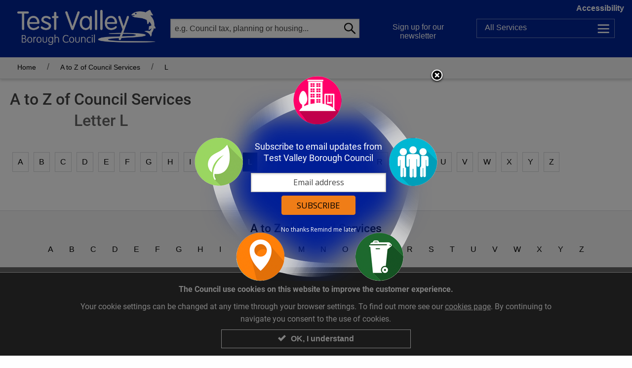

--- FILE ---
content_type: text/html; charset=utf-8
request_url: https://testvalley.gov.uk/a-to-z/site/L/469
body_size: 28424
content:
<!doctype html>
<html lang="en" dir="ltr">
<head>
<meta charset="UTF-8" />
<meta http-equiv="x-ua-compatible" content="ie=edge" />
<meta name="viewport" content="width=device-width, initial-scale=1.0, maximum-scale=1.0, user-scalable=no" />
<meta name="HandheldFriendly" content="true" />    <title>A to Z of Services - Light Nuisance | Test Valley Borough Council</title>

<!-- DC -->

<meta name="DC.publisher" content="Test Valley Borough Council" />
<meta name="DC.title" content="A to Z of Services - Light Nuisance" />
<meta name="DC.language" content="eng" />
<meta name="DC.coverage" content="UK,Hampshire,Europe" />

<meta name="DC.subject" content="A - Z for Letter L" />

<!-- standard meta for custom SEO per page in the CMS -->
<meta name="description" content="A - Z for Letter L" />

<!-- open graph meta for facebook sharing -->
<meta property="og:image" content="https://testvalley.gov.uk/graphics/OGimageDefault.png" />
<meta property="og:image:type" content="image/png">
<meta property="og:image:width" content="1200">
<meta property="og:image:height" content="630">
<meta property="og:type" content="website" />
<meta property="og:url" content="https://testvalley.gov.uk/a-to-z/site/L/469">
<meta property="og:title" content="A to Z of Services - Light Nuisance, Test Valley Borough Council" />
<meta property="og:description" content="A - Z for Letter L" />
<meta property="og:locale" content="en_GB" />
<meta property="og:type" content="website" />
<meta property="og:site_name" content="Test Valley Borough Council" />




<!-- twitter meta - see https://dev.twitter.com/cards/types/summary -->
<meta name="twitter:card" content="summary" />
<meta name="twitter:site" content="Test Valley Borough Council" />
<meta name="twitter:description" content="A - Z for Letter L" />
<meta name="twitter:title" content="A to Z of Services - Light Nuisance - Test Valley Borough Council" />
<meta name="twitter:image" content="https://testvalley.gov.uk/graphics/OGimageDefault.png" />

<link rel="canonical" href="https://testvalley.gov.uk/a-to-z/site/L/469" />
<link rel="stylesheet" type="text/css" href="/styles/core.css?v=9" />
<link rel="stylesheet" type="text/css" href="/styles/testvalley.min.css?v=9" />
</head>
<body class="">
<nav>
    <ul id="accessbar">
        <li><a href="#article" title="Skip to Content, accesskey S" class="skip_content" accesskey="S" tabindex="0">Skip to Content</a></li>
        <li><a href="/accessibility" title="Accessibility Options Page, accesskey 0" class="skip_content" accesskey="0" tabindex="0">Accessibility Options</a></li>
        <li><a href="/" title="Home Page, accesskey 1" class="skip_content" accesskey="1" tabindex="0">Home Page</a></li>
        <li><a href="#firstNav" title="Skip to navigation, accesskey 2" class="skip_content" accesskey="2" tabindex="0">Skip to navigation</a></li>
        <li><a href="/search" title="Search, accesskey 4" class="skip_content" accesskey="4" tabindex="0">Search</a></li>
        <li><a href="#footer" title="Skip to Base of page, accesskey 5" class="skip_content" accesskey="5" tabindex="0">Skip to Base of page</a></li>
        <li><a href="/disclaimer" title="Terms and conditions, accesskey 8" class="skip_content" accesskey="8" tabindex="0">Terms and conditions</a></li>
        <li><a href="/contact-us" title="Contact us, accesskey 9" class="skip_content" accesskey="9" tabindex="0">Contact us</a></li>
    </ul>
</nav>

    <header id="header">
        <div class="show-for-medium clearfix">


<!-- display options -->
<div id="displayOptions" class="displayOptionsExpanded" style="display:none" role="region" tabindex="-1" aria-expanded="false">
    <div class="wrapper clearfix hide-for-small">
        <div class="row clearfix">
            <div class="columns medium-7 large-9">
                <div class="preview float-right small">
                    <p><span class="viewLabel">Preview:</span> <span class="view">The quick brown fox jumps over the lazy dog</span></p>
                </div>
            </div>
            <div class="columns medium-5 large-3">
                <div class="fontOptions float-left">
                    <ul class="grid">
                        <li><a href="/a-to-z/site/L/469?displaypref=default" data-tooltip aria-haspopup="true" data-disable-hover="false" class="regular normal active" title="Active view: Regular text size on white background"><span class="visuallyhidden">Regular text size on white background</span><span>Aa</span></a></li>
                        <li><a href="/a-to-z/site/L/469?displaypref=large" data-tooltip aria-haspopup="true" data-disable-hover="false" class="big normal " title=" Regular text size on white background"><span class="visuallyhidden">Regular text size on white background</span><span>Aa</span></a></li>
                    </ul>
                    <ul class="grid">
                        <li><a href="/a-to-z/site/L/469?displaypref=contrast" data-tooltip aria-haspopup="true" data-disable-hover="false" class="regular contrast " title=" Regular text size on white background"><span class="visuallyhidden">Regular text size on white background</span><span>Aa</span></a></li>
                        <li><a href="/a-to-z/site/L/469?displaypref=large-contrast" data-tooltip aria-haspopup="true" data-disable-hover="false" class="big contrast " title=" Regular text size on white background"><span class="visuallyhidden">Regular text size on white background</span><span>Aa</span></a></li>
                    </ul>
                </div>
            </div>
        </div>
    </div>
</div>
<a href="#displayOptions" class="accessLink headerLink show-for-medium trigger" role="button" aria-controls="displayOptions" id="displayOptionsLabel"><span class="toggleLabel visuallyhidden" data-hidetext="Hide" data-showtext="Show">Show</span> Accessibility</a>


<div class="row noOverflow paddingTop paddingBottom clearfix show-for-medium">

    <div class="medium-3 columns">
        <div class="logo">
            <a href="/"><img src="/graphics/logo-shim.png" alt="Test Valley Borough Council"/><span class="visuallyhidden">Link to Test Valley home page</span></a>
        </div>
    </div>

    <div class="medium-4 columns">
        <div class="headerSearch headerHeight relative">
            <form name="search1" id="search1" action="/newsearch" method="GET">
                <label for="siteSearch" class="visuallyhidden">Search website</label><input name="k" id="siteSearch" type="search" placeholder="e.g. Council tax, planning or housing..." class="inputSearch noMargin"/>
                <button type="submit" id="" name="" class="button absolute noMargin"><span class="visuallyhidden">Go</span><span class="icon icn-search"></span></button>
            </form>
        </div>
    </div>

    <div class="medium-2 columns">
        <div class="headerLogin headerHeight">
            <a href="https://public.govdelivery.com/accounts/UKTESTVBC/subscriber/new?category_id=UKTESTVBC_C1&fbclid=IwAR3btLmqElk6KXUJ6Dvdl4oD_p-WyjRo8SSJe_B_1Gm0gBmKwfLjshaCMW4" rel="external" class="headerLink loginTrigger">Sign up for our newsletter</a>
        </div>
    </div>
    <div class="medium-3 columns">
        <div class="headerMenu headerHeight relative">
            <a href="/allservices" class="headerLink allServicesButton" data-tooltip aria-haspopup="true" data-disable-hover="false" title="Navigate all the services online"><span>All</span> Services</a>
        </div>
    </div>
</div>

    <div class="row collapse relative">
        <div class="medium-4 medium-push-6 columns">
            <div id="memberPanel" style="display: none;" class="desktopTogglePanel absolute" role="region" aria-labelledby="memberPanel-label" tabindex="-1" aria-expanded="false">
                <a href="/login" class="button">Login</a> to <span id="memberPanel-label"> the Members' Area</span>
                <p class="note"><span class="show-for-large">Please note that this page is for Test Valley Borough Council Councillors only.</span></p>
            </div>
        </div>
    </div>

        </div>
        <div data-sticky-container>
            <div class="stickyHeader" data-sticky data-margin-top data-sticky-on="small">

<div class="smallViewport smallViewportHeader show-for-small-only clearfix">
    <nav>
        <div class="row collapse">
            <div class="small-6 columns">
                <a href="/" class="logo"><span class="visuallyhidden">Link to Test Valley home page</span></a>
            </div>
            <div class="small-2 columns">
                <a href="#mobileSearch" role="button" aria-controls="mobileSearch" class="trigger"><span class="icon icn-search"></span><span class="visuallyhidden">Toggle Search</span></a>
            </div>
            <div class="small-2 columns">
                <a href="https://public.govdelivery.com/accounts/UKTESTVBC/subscriber/new?category_id=UKTESTVBC_C1&fbclid=IwAR3btLmqElk6KXUJ6Dvdl4oD_p-WyjRo8SSJe_B_1Gm0gBmKwfLjshaCMW4" rel="external"><span class="icon icn-envelope"></span><span class="visuallyhidden">Sign up for our newsletter</span></a>
            </div>
    <div class="small-2 columns">
        <a href="/allservices"><span class="icon icn-menu"></span><span class="visuallyhidden">Services</span></a>
    </div>
        </div>
    </nav>
    <div id="mobileSearch" style="display: none;" class="mobileTogglePanel clearfix" role="region" tabindex="-1" aria-expanded="false">
        <form name="search3mobile" id="search3mobile" method="GET" action="/newsearch">
            <p class="relative noBottomMargin">
                <label for="search3" class="visuallyhidden">Search website</label><input name="k" type="search" id="search3" placeholder="e.g. Council tax, planning or housing..." class="inputSearch noMargin"/>
                <button type="submit" id="" name="" class="button absolute noMargin">Go</button>
            </p>
        </form>
    </div>

        <div id="myCouncil" style="display: none;" class="mobileTogglePanel clearfix" role="region" aria-labelledby="myCouncil-label" tabindex="-1" aria-expanded="false">
            <a href="/login" class="button">Log in</a> to <span id="myCouncil-label">the Members' Area</span>
            <p class="note"><span class="show-for-large">Please note that this page is for Test Valley Borough Council Councillors only.</span></p>
        </div>
</div>
            </div>
        </div>
    </header>
    <div class="clearfix"></div>
    <div id="container" class="container">

    
<div id="breadcrumbNav" class="breadcrumb clearfix">
    <div class="row">
        <nav class="columns small-12">
            <ul class="inline-list">
                <li><a href="/">Home</a></li>
                <li><a href="/a-to-z">A to Z of Council Services</a></li>

                <li><span data-tooltip aria-haspopup="true" data-disable-hover="false" title="Viewing this page">L</span></li>

            </ul>
        </nav>

    </div>
</div>
<article class="row content paddingTop marginBottomLarge paddingBottom" id="article" tabindex="-1">

    <h1 class="text-center">A to Z of Council Services <br><span class="subHeading">Letter L</span></h1>

    <div class="atozHeader paddingTop marginTop">
    <div class="row">
        <div class="columns small-12">
            <nav class="azNav text-center" tabindex="-1" id="firstNav">

                <ul class="" role="list">
        <li role="listitem">
            <a href="/a-to-z/site/A">A</a>
        </li>
        <li role="listitem">
            <a href="/a-to-z/site/B">B</a>
        </li>
        <li role="listitem">
            <a href="/a-to-z/site/C">C</a>
        </li>
        <li role="listitem">
            <a href="/a-to-z/site/D">D</a>
        </li>
        <li role="listitem">
            <a href="/a-to-z/site/E">E</a>
        </li>
        <li role="listitem">
            <a href="/a-to-z/site/F">F</a>
        </li>
        <li role="listitem">
            <a href="/a-to-z/site/G">G</a>
        </li>
        <li role="listitem">
            <a href="/a-to-z/site/H">H</a>
        </li>
        <li role="listitem">
            <a href="/a-to-z/site/I">I</a>
        </li>
        <li role="listitem">
            <a href="/a-to-z/site/J">J</a>
        </li>
        <li role="listitem">
            <a href="/a-to-z/site/K">K</a>
        </li>
        <li role="listitem">
            <a href="/a-to-z/site/L" class="active" data-tooltip aria-haspopup="true" data-disable-hover="false" title="Viewing results for this letter">L</a>
        </li>
        <li role="listitem">
            <a href="/a-to-z/site/M">M</a>
        </li>
        <li role="listitem">
            <a href="/a-to-z/site/N">N</a>
        </li>
        <li role="listitem">
            <a href="/a-to-z/site/O">O</a>
        </li>
        <li role="listitem">
            <a href="/a-to-z/site/P">P</a>
        </li>
        <li role="listitem">
            <a href="/a-to-z/site/Q">Q</a>
        </li>
        <li role="listitem">
            <a href="/a-to-z/site/R">R</a>
        </li>
        <li role="listitem">
            <a href="/a-to-z/site/S">S</a>
        </li>
        <li role="listitem">
            <a href="/a-to-z/site/T">T</a>
        </li>
        <li role="listitem">
            <a href="/a-to-z/site/U">U</a>
        </li>
        <li role="listitem">
            <a href="/a-to-z/site/V">V</a>
        </li>
        <li role="listitem">
            <a href="/a-to-z/site/W">W</a>
        </li>
        <li role="listitem">
            <a href="/a-to-z/site/X">X</a>
        </li>
        <li role="listitem">
            <a href="/a-to-z/site/Y">Y</a>
        </li>
        <li role="listitem">
            <a href="/a-to-z/site/Z">Z</a>
        </li>
                </ul>
            </nav>
        </div>
    </div>
</div>



    <div class="columns small-12 medium-6">
            <ul class="listLinks h3">

            </ul>

    </div>
    <div class="columns small-12 medium-6">
        <ul class="listLinks h3">

        </ul>
    </div>
</article>

    </div>
<!-- GovDelivery Subscription Overlay -->
<script src="https://content.govdelivery.com/overlay/js/10529.js"></script>
<!-- End GovDelivery Overlay -->

<div class="atozFooter paddingTop border-top">
    <div class="row">
        <div class="columns small-12">
            <nav class="azNav text-center">
                <p class="h3" id="atoZtitle">A to Z of Council Services</p>
                <ul role="list" aria-labelledby="atoZtitle">
                        <li role="listitem">
                            <a href="/a-to-z/site/A">A</a>
                        </li>
                        <li role="listitem">
                            <a href="/a-to-z/site/B">B</a>
                        </li>
                        <li role="listitem">
                            <a href="/a-to-z/site/C">C</a>
                        </li>
                        <li role="listitem">
                            <a href="/a-to-z/site/D">D</a>
                        </li>
                        <li role="listitem">
                            <a href="/a-to-z/site/E">E</a>
                        </li>
                        <li role="listitem">
                            <a href="/a-to-z/site/F">F</a>
                        </li>
                        <li role="listitem">
                            <a href="/a-to-z/site/G">G</a>
                        </li>
                        <li role="listitem">
                            <a href="/a-to-z/site/H">H</a>
                        </li>
                        <li role="listitem">
                            <a href="/a-to-z/site/I">I</a>
                        </li>
                        <li role="listitem">
                            <a href="/a-to-z/site/J">J</a>
                        </li>
                        <li role="listitem">
                            <a href="/a-to-z/site/K">K</a>
                        </li>
                        <li role="listitem">
                            <a href="/a-to-z/site/L">L</a>
                        </li>
                        <li role="listitem">
                            <a href="/a-to-z/site/M">M</a>
                        </li>
                        <li role="listitem">
                            <a href="/a-to-z/site/N">N</a>
                        </li>
                        <li role="listitem">
                            <a href="/a-to-z/site/O">O</a>
                        </li>
                        <li role="listitem">
                            <a href="/a-to-z/site/P">P</a>
                        </li>
                        <li role="listitem">
                            <a href="/a-to-z/site/Q">Q</a>
                        </li>
                        <li role="listitem">
                            <a href="/a-to-z/site/R">R</a>
                        </li>
                        <li role="listitem">
                            <a href="/a-to-z/site/S">S</a>
                        </li>
                        <li role="listitem">
                            <a href="/a-to-z/site/T">T</a>
                        </li>
                        <li role="listitem">
                            <a href="/a-to-z/site/U">U</a>
                        </li>
                        <li role="listitem">
                            <a href="/a-to-z/site/V">V</a>
                        </li>
                        <li role="listitem">
                            <a href="/a-to-z/site/W">W</a>
                        </li>
                        <li role="listitem">
                            <a href="/a-to-z/site/X">X</a>
                        </li>
                        <li role="listitem">
                            <a href="/a-to-z/site/Y">Y</a>
                        </li>
                        <li role="listitem">
                            <a href="/a-to-z/site/Z">Z</a>
                        </li>
                </ul>
            </nav>
        </div>
    </div>
</div>
<footer id="footer" tabindex="-1" class="footer paddingTop clearfix" role="contentinfo">
    <div class="row">


<div class="large-3 small-12 columns">
    <div class="footerBlock paddingAll" aria-labelledby="supportLinksTitle">
        <p class="footerBlockTitle show-for-small-only" id="supportLinksTitle">Support links</p>
        <ul class="menu-list">
                <li><a href="/aboutyourcouncil/accesstoinformation/gdpr">Privacy</a></li>
                <li><a href="/a-great-place-to-work">Careers</a></li>
                <li><a href="/aboutyourcouncil/accesstoinformation/accessibility-statement-for-testvalley-gov-uk">Accessibility Statement</a></li>
                <li><a href="/contact-us">Contact us</a></li>
        </ul>
    </div>
</div>
<div class="large-3 medium-6 small-12 columns">
    <div class="footerBlock paddingAll">
        <p class="footerBlockTitle">Council offices</p>
        <div class="vcard">
            <p class="footerBlockTitle org visuallyhidden" id="addressLinksTitle1" aria-labelledby="addressLinksTitle1">Council Office in Andover</p>
            <p>
                <span class="adr"><span class="extended-address">Beech Hurst</span>, <span class="street-address">Weyhill Road</span>, <span class="locality">Andover</span>, <span class="postal-code">SP10 3AJ</span></span><br><a href="https://www.google.co.uk/maps/place/Test+Valley+Borough+Council/51.2058582,-1.4918124,17z/data=!4m6!1m3!3m2!1s0x0:0x565a515751677ae1!2sBirths+Marriages+%26+Deaths!3m1!1s0x0000000000000000:0xe71913311ccf0af8" rel="external">View on Google Maps</a>
            </p>
            <p>
                <b>Opening hours:</b>
                <time itemprop="openingHours" datetime="Mo,Tu,We,Th 8.30am-5:00pm Fri, 8.30am-4.30pm"></time>
                <time itemprop="openingHours" datetime="">Monday to Thursday 8:30 - 17:00 Friday 8:30 - 16:30</time>
            </p>
            <p class="tel">
                Tel: <a href="tel:01264368000">01264 368000</a>
            </p>
            <p class="tel">Minicom: 01264 368052</p>
            <p class="email">Email: <a href="mailto: Info@testvalley.gov.uk"> Info@testvalley.gov.uk</a></p>
        </div>

    </div>
</div>

<div class="large-3 medium-6 small-12 columns">
    <div class="footerBlock paddingAll">
        <p class="footerBlockTitle">&nbsp;</p>
        <div class="vcard">
            <p class="footerBlockTitle org visuallyhidden" id="addressLinksTitle2" aria-labelledby="addressLinksTitle2">Council Office in Romsey</p>
            <p>
                <span class="adr"><span class="extended-address">Former Magistrates&#39; Court</span>, <span class="locality">Romsey</span>, <span class="postal-code">SO51 8AQ</span></span><br><a href="https://www.google.co.uk/maps?q=Church+Street,+Romsey,+Hampshire+SO51+8AQ&amp;hl=en&amp;ll=50.990189,-1.500162&amp;spn=0.002637,0.004705&amp;sll=50.944134,-1.460736&amp;sspn=0.675786,1.204376&amp;oq=Church+Street,+Romsey,+Hampshire,+SO51+8AQ&amp;t=w&amp;hnear=Church+St,+Romsey,+Hampshire+SO51,+United+Kingdom&amp;z=18" rel="external">View on Google Maps</a>
            </p>
            <p>
                <b>Opening hours:</b>
                <time itemprop="openingHours" datetime=""></time>
                <time itemprop="openingHours" datetime="">Monday to Thursday 8:30 - 17:00 Friday 8:30 - 16:30</time>
            </p>
            <p class="tel">
                Tel: <a href="tel:01794527700">01794 527700</a>
            </p>
            <p class="tel">Minicom: 01264 368052</p>
            <p class="email">Email: <a href="mailto: Info@testvalley.gov.uk"> Info@testvalley.gov.uk</a></p>
        </div>

    </div>
</div>


<div class="small-12 large-3 columns">

    <div class="footerBlock paddingAll">

        <p class="footerBlockTitle visuallyhidden">Social media and partners</p>

        <!-- one row for every 2 logos -->
        <div class="row">

            <div class="columns small-8 medium-6 large-12">
                <a href="https://www.facebook.com/TestValleyBC/" rel="external" class="logoLink"><img src="/graphics/facebook.png" alt="facebook" class="scalableImg" /></a>
            </div>

            <div class="columns small-8 small-pull-4 medium-6 medium-pull-0 large-12">
                <a href="https://twitter.com/TestValleyBC/" rel="external" class="logoLink"><img src="/graphics/twitter-logo.png" alt="twitter" class="scalableImg" /></a>
            </div>

        </div>

        <div class="row">

            <div class="columns small-8 medium-6 large-12">
                <a href="http://www.thelights.org.uk/" rel="external" class="logoLink"><img src="/graphics/thelights-logo.png" alt="the lights" class="scalableImg" /></a>


            </div>

            <div class="columns small-8 small-pull-4 medium-6 medium-pull-0 large-12">
                <a href="http://www.hants.gov.uk/" rel="external" class="logoLink"><img src="/graphics/hampshire-county-council-logo.png" alt="hampshire county council" class="scalableImg" /></a>
            </div>

        </div>

        <div class="row">

            <div class="columns small-8 medium-6 large-12">
                <a href="https://www.gov.uk/" rel="external" class="logoLink"><img src="/graphics/gov-uk-logo.png" alt="GOV.UK" class="scalableImg" /></a>
            </div>

        </div>

    </div>
</div>
    </div>
    <div class="credits paddingTop paddingBottom text-center">
        <a href="https://www.web-labs.co.uk/case-studies/test-valley-borough-council" rel="external">CMS and design by weblabs</a>
    </div>
</footer>

<div id="cookie-law" class="" aria-hidden="true" role="dialog" aria-labelledby="modalTitle" tabindex="0">
    <div class="row">
        <div class="small-12 medium-10 medium-centered columns">
            <p id="modalTitle" class="text-center">
                <strong>The Council use cookies on this website to improve the customer experience.</strong>
            </p>
            <p class="text-center">
                Your cookie settings can be changed at any time through your browser settings. To find out more see our <a href=/aboutyourcouncil/accesstoinformation/cookies>cookies page</a>. By continuing to navigate you consent to the use of cookies.
            </p>
        </div>
    </div>
    <div class="row">
        <div class="small-12 medium-4 medium-centered columns">
            <button type="button" aria-label="Close modal" id="close-reveal" class="fullWidth"><span class="tick"></span>OK, I understand</button>
        </div>
    </div>
</div>
<script src="/js/vendor/jquery.js"></script>
<script src="/js/vendor/foundation.min.js"></script>
<script src="/js/scripts.js"></script>
<script src="/js/bxslider.min.js"></script>
<script type="text/javascript">
    $(document).foundation();

    $(document).ready(function () {
        function doCookie() {

            $('#cookie-law').show().addClass('showCookie');
            $('#cookie-law').attr('aria-hidden', 'false');

            // launch with a click event
            $('#close-reveal').on('click', function () {

                $('#cookie-law').addClass('hideCookie');

                var expires = new Date();
                expires.setTime(expires.getTime() + (180 * 24 * 60 * 60 * 1000));
                document.cookie = 'CookieNotice.Hide=1; expires=' + expires.toUTCString();

                setTimeout(function () {

                    $('#cookie-law').removeClass('showCookie').hide();
                    $('#cookie-law').attr('aria-hidden', 'true');

                }, 1000);
            });
        }

        doCookie();


        /* campaign slider on home page */
        function doCampaignSlider() {

            $('#campaigns').bxSlider({
                auto: true,
                mode: 'fade',
                touchEnabled: false,
                controls: false,
                autoControls: true,
                startText: 'Start Slider',
                stopText: 'Stop Slider',
                tickerHover: true,
                pause: 5000, //The amount of time (in ms) between each auto transition
                autoHover: true, //Auto show will pause when mouse hovers over slider
                autoDelay: 3000 //Time (in ms) auto show should wait before starting those JS parameters also need to be on t he home page slider
            });

            if ($('.bx-controls').hasClass('bx-has-pager')) {

                $('.campaignSlides').addClass('hasPager');

            }
        }

        doCampaignSlider();
    });
</script>
<!--<script type="text/javascript">
    var _gaq = _gaq || [];
    _gaq.push(['_setAccount', 'G-CGTBPK3S1K']);
    _gaq.push(['_trackPageview']);
    (function () {
        var ga = document.createElement('script'); ga.type = 'text/javascript'; ga.async = true;
        ga.src = ('https:' == document.location.protocol ? 'https://ssl' : 'http://www') + '.google-analytics.com/ga.js';
        var s = document.getElementsByTagName('script')[0]; s.parentNode.insertBefore(ga, s);
    })();
</script>-->

<!-- Google tag (gtag.js) -->
<script async src="https://www.googletagmanager.com/gtag/js?id=G-CGTBPK3S1K"></script>
<script>window.dataLayer = window.dataLayer || []; function gtag() { dataLayer.push(arguments); } gtag('js', new Date()); gtag('config', 'G-CGTBPK3S1K');</script>
    


<script src="/js/zoomDetect/tvdc-script.js"></script>



    
    
    
    
    
<noscript>
    <div class="noScript">
        <p class="h1">We have a problem!</p>
        <p>
            It appears that your web browser does not support JavaScript, or you have temporarily disabled scripting. Either way, this site won't work without it. Please take a look at our <a href="/browsers">browser support page</a> for more help.
        </p>
    </div>
</noscript>

</body>
</html>